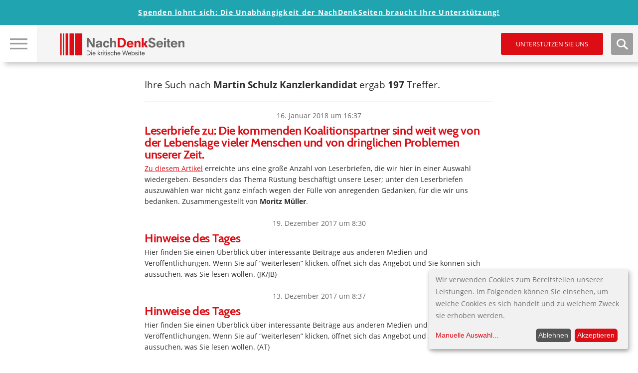

--- FILE ---
content_type: text/javascript
request_url: https://www.nachdenkseiten.de/wp-content/plugins/mp-tell-a-friend/js/mp-tell-a-friend.js?ver=1.1
body_size: 485
content:
jQuery(document).ready(function($) {
    /*$('#show-form-button').on('click', function() {
        $('#mp_tell_a_friend_form').toggle();
    });*/

    function fetchNonce() {
        return $.ajax({
            url: tellAFriend.ajax_url,
            type: 'POST',
            data: {
                action: 'mp_get_nonce'
            },
            success: function(response) {
                var nonceValue = response.data.nonce;
                console.log('Nonce:', nonceValue);

                var $securityField = $('#mp_tell_a_friend_form input[name="security"]');
                if ($securityField.length) {
                    $securityField.val(nonceValue);
                } else {
                    console.log('Nonce eingefügt');
                    $('#mp_tell_a_friend_form').prepend('<input type="hidden" name="security" value="' + nonceValue + '">');
                }
            }
        });
    }

	var Render_captcha = function() {
		$.ajax({
            url: tellAFriend.ajax_url,
            type: 'POST',
            data: {
                action: 'mp_render_captcha'
            },
            success: function(response) {
                $('#mp_tell_a_friend_form .captcha').html(response);
            }
        });
	};
    
    $(document).one('click', '#show-form-button', function() {
        fetchNonce();
        Render_captcha();
    });

    $(document).on('click', '#show-form-button', function() {
        lity.apply(this, arguments);
    });

    $('#mp_tell_a_friend_form').on('submit', function(e) {
        e.preventDefault();
        
        $('#mp_tell_a_friend_form .spinner').toggle();
        $('#mp_tell_a_friend_form input[type="submit"]').attr('disabled','disabled');
        
        var formData = {
            action: 'submit_mp_tell_a_friend_form',
            security: $('#mp_tell_a_friend_form input[name="security"]').val(),
            postid: $('#formpostid').val(),
            name: $('#name').val(),
            email: $('#email').val(),
            friend_email: $('#friend_email').val(),
            captchatitle: $('input[name="captchatitle"]').val(),
            captchachoice: $('input[name="captchachoice"]:checked').val(),
        };
        
        $.post(tellAFriend.ajax_url, formData, function(response) {
            $('.form-messages').empty();
            if(response.success) {
                $('.form-messages.success').append('<div class="success">' + response.data.message + '</div>');
                $('#mp_tell_a_friend_form').trigger("reset");
                Render_captcha();
            } else {
                response.data.messages.forEach(function(message) {
                    $('.form-messages.errors').append('<div class="error">' + message + '</div>');
                });
                Render_captcha();
            }
            
            $('#mp_tell_a_friend_form .spinner').toggle();
            $('#mp_tell_a_friend_form input[type="submit"]').removeAttr('disabled');
            
        });
    });
});

--- FILE ---
content_type: text/javascript
request_url: https://www.nachdenkseiten.de/wp-content/themes/nds2017v2/js/klaro-config.js
body_size: 3386
content:
/*
By default, Klaro will load the config from a global 'klaroConfig' variable. You
can change this by specifying the 'data-config' attribute on your script:
<script src="klaro.js" data-config="myConfigVariableName" /> You can also
disable auto-loading of the consent notice by adding 'data-no-auto-load=true' to
the script tag.
*/
var klaroConfig = {
    /*
    Setting 'testing' to 'true' will cause Klaro to not show the consent notice or
    modal by default, except if a special hash tag is appended to the URL (#klaro-
    testing). This makes it possible to test Klaro on your live website without
    affecting normal visitors.
    */
    testing: false,

    /*
    You can customize the ID of the DIV element that Klaro will create when starting
    up. By default, Klaro will use 'klaro'.
    */
    elementID: 'klaro',

    /*
    You can customize how Klaro persists consent information in the browser. Specify
    either cookie' (the default) or 'localStorage'.
    */
    storageMethod: 'cookie',

    /*
    You can customize the name of the cookie or localStorage entry that Klaro will
    use for storing the consent information. By default, Klaro will use 'klaro'.
    */
    storageName: 'klaro',

    /*
    If set to `true`, Klaro will render the texts given in the
    `consentModal.description` and `consentNotice.description` translations as HTML.
    This enables you to e.g. add custom links or interactive content.
    */
    htmlTexts: false,

    /*
    You can change the cookie domain for the consent manager itself. Use this if you
    want to get consent once for multiple matching domains. By default, Klaro will
    use the current domain. Only relevant if 'storageMethod' is set to 'cookie'.
    */
    //cookieDomain: '.example.com',

    /*
    You can also set a custom expiration time for the Klaro cookie. By default, it
    will expire after 30 days. Only relevant if 'storageMethod' is set to 'cookie'.
    */
    cookieExpiresAfterDays: 30,

    /*
    Defines the default state for services in the consent modal (true=enabled by
    default). You can override this setting in each service.
    */
    default: false,

    /*
    If 'mustConsent' is set to 'true', Klaro will directly display the consent
    manager modal and not allow the user to close it before having actively
    consented or declined the use of third-party services.
    */
    mustConsent: false,

    /*
    Setting 'acceptAll' to 'true' will show an "accept all" button in the notice and
    modal, which will enable all third-party services if the user clicks on it. If
    set to 'false', there will be an "accept" button that will only enable the
    services that are enabled in the consent modal.
    */
    acceptAll: true,

    /*
    Setting 'hideDeclineAll' to 'true' will hide the "decline" button in the consent
    modal and force the user to open the modal in order to change his/her consent or
    disable all third-party services. We strongly advise you to not use this
    feature, as it opposes the "privacy by default" and "privacy by design"
    principles of the GDPR (but might be acceptable in other legislations such as
    under the CCPA)
    */
    hideDeclineAll: false,

    /*
    Setting 'hideLearnMore' to 'true' will hide the "learn more / customize" link in
    the consent notice. We strongly advise against using this under most
    circumstances, as it keeps the user from customizing his/her consent choices.
    */
    hideLearnMore: false,

    /*
    You can overwrite existing translations and add translations for your service
    descriptions and purposes. See `src/translations/` for a full list of
    translations that can be overwritten:
    https://github.com/KIProtect/klaro/tree/master/src/translations
    */
    translations: {
        /*
        The `zz` key contains default translations that will be used as fallback values.
            This can e.g. be useful for defining a fallback privacy policy URL.
        */
        zz: {
            privacyPolicyUrl: '/?page_id=44004',

        },
        de: {
            /*
            You can specify a language-specific link to your privacy policy here.
            */
            privacyPolicyUrl: '/?page_id=44004',
            consentNotice: {
                description: 'Wir verwenden Cookies zum Bereitstellen unserer Leistungen. Im Folgenden können Sie einsehen, um welche Cookies es sich handelt und zu welchem Zweck sie erhoben werden.',
                learnMore: 'Manuelle Auswahl',
            },
            decline: 'Ablehnen',
			ok: 'Akzeptieren',
            acceptSelected: 'Ausgewählte akzeptieren',
            consentModal: {
                description:
                    'Hier können Sie einsehen und anpassen, welche Cookies wir verwenden.',
                privacyPolicy: {
					name:
						'Datenschutzerklärung',
					text:
						'Um mehr zu erfahren, lesen Sie bitte unsere {privacyPolicy}.',                
                },
				
				title:
					'Dienste, die wir nutzen möchten',
            },
            poweredBy: ' ',
            /*
            You should also define translations for every purpose you define in the
            'services' section. You can define a title and an (optional) description.
            */
            purposes: {
                security: {
                    title: 'Sicherheit'
                },
                caching: {
                    title: 'Caching'
                },
            },
        },
    },

    /*
    Here you specify the third-party services that Klaro will manage for you.
    */
    services: [
        {

            /*
            Each service must have a unique name. Klaro will look for HTML elements with a
            matching 'data-name' attribute to identify elements that belong to this service.
            */
            name: 'cloudflare',

            /*
            If 'default' is set to 'true', the service will be enabled by default. This
            overrides the global 'default' setting.
            */
            default: true,

            /*
            Translations belonging to this service go here. The key `zz` contains default
            translations that will be used as a fallback if there are no translations
            defined for a given language.
            */
            translations: {
                zz: {
                    title: 'Cloudflare'
                },
                de: {
                    description: 'Wir verwenden Cloudflare um die Inhalte unserer Seite zu Cachen und, über Cloudflare\'s Content Distribution Network, unseren Lesern bereitzustellen. Ohne diesen Service wäre es unserem Server nicht möglich die Last der Anfragen zu tragen.'
                },
            },
            /*
            The purpose(s) of this service that will be listed on the consent notice. Do not
            forget to add translations for all purposes you list here.
            */
            purposes: ['caching'],

            cookies: [
                /*
                you an either only provide a cookie name or regular expression (regex) or a list
                consisting of a name or regex, a path and a cookie domain. Providing a path and
                domain is necessary if you have services that set cookies for a path that is not
                "/", or a domain that is not the current domain. If you do not set these values
                properly, the cookie can't be deleted by Klaro, as there is no way to access the
                path or domain of a cookie in JS. Notice that it is not possible to delete
                cookies that were set on a third-party domain, or cookies that have the HTTPOnly
                attribute: https://developer.mozilla.org/en-US/docs/Web/API/Document/cookie#new-
                cookie_domain
                */

                /*
                This rule will match cookies that contain the string '_pk_' and that are set on
                the path '/' and the domain 'klaro.kiprotect.com'
                */
                [/__cfduid/, '/', '.nachdenkseiten.de'],

                /*
                Same as above, only for the 'localhost' domain
                */
                [/__cfduid/, '/', 'localhost'],
            ],

            /*
            You can define an optional callback function that will be called each time the
            consent state for the given service changes. The consent value will be passed as
            the first parameter to the function (true=consented). The `service` config will
            be passed as the second parameter.
            */
            callback: function(consent, service) {
                console.log(
                    'User consent for service ' + service.name + ': consent=' + consent
                );
            },

            /*
            If 'required' is set to 'true', Klaro will not allow this service to be disabled
            by the user. Use this for services that are always required for your website to
            function (e.g. shopping cart cookies).
            */
            required: true,

            /*
            If 'optOut' is set to 'true', Klaro will load this service even before the user
            has given explicit consent. We strongly advise against this.
            */
            optOut: false,

            /*
            If 'onlyOnce' is set to 'true', the service will only be executed once
            regardless how often the user toggles it on and off. This is relevant e.g. for
            tracking scripts that would generate new page view events every time Klaro
            disables and re-enables them due to a consent change by the user.
            */
            onlyOnce: true,
        },
/*{


            name: 'recaptcha',
            default: false,
            translations: {
                zz: {
                    title: 'ReCaptcha'
                },
                de: {
                    description: 'Um uns und unsere Leserinnen und Leser vor Spam zu schützen, benutzten wir für die Funktion "Beitrag versenden" Google ReCaptcha. Bitte akzeptieren Sie hierfür unsere Sicherheitscookies, um diese Funktion zu nutzen.'
                },
            },
            purposes: ['security'],
            cookies: [
                [/rc::a/, '', ''],
                'rc::a',
                [/rc::c/, '', 'localhost'],
                'rc::c',
                
                [/1P_JAR/, '/', '.google.com'],
                [/ANID/, '/', '.google.com'],
                [/CGIC/, '/complete/search', '.google.com'],
                [/CGIC/, '/search', '.google.com'],
                [/CONSENT/, '', '.google.com'],
                [/DV/, '/', 'www.google.com'],
                [/NID/, '/', '.google.com'],
                
            ],
            callback: function(consent, service) {
                console.log(
                    'User consent for service ' + service.name + ': consent=' + consent
                );
            },
            required: false,
            optOut: false,
        },*/
    ],

    /*
    You can define an optional callback function that will be called each time the
    consent state for any given service changes. The consent value will be passed as
    the first parameter to the function (true=consented). The `service` config will
    be passed as the second parameter.
    */
    callback: function(consent, service) {
        console.log(
            'User consent for service ' + service.name + ': consent=' + consent
        );
    },

};